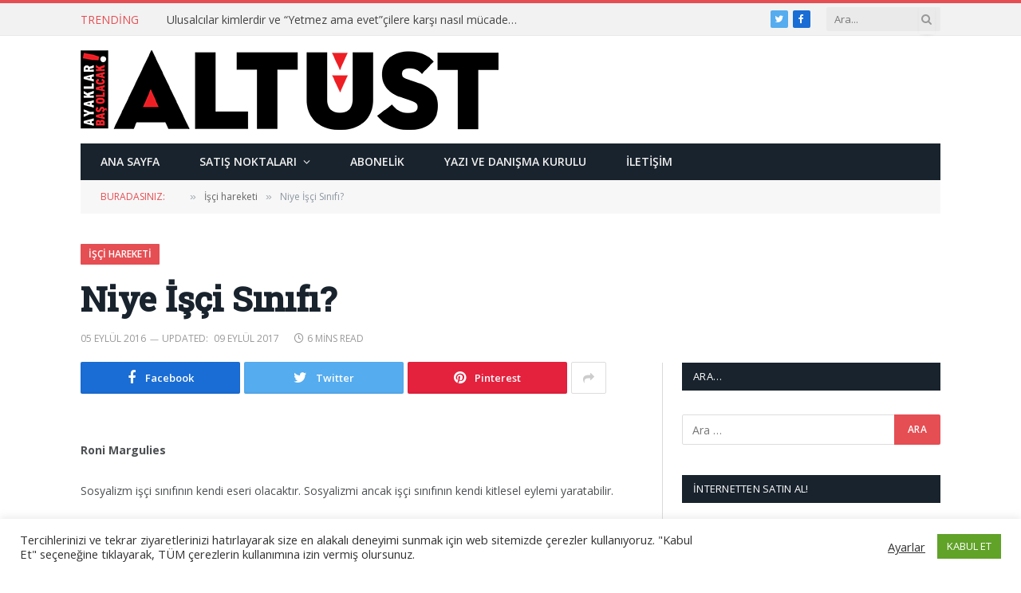

--- FILE ---
content_type: text/html; charset=UTF-8
request_url: https://www.altust.org/2016/09/niye-isci-sinifi/
body_size: 18948
content:

<!DOCTYPE html>
<html lang="tr" class="s-light site-s-light">

<head>

	<meta charset="UTF-8" />
	<meta name="viewport" content="width=device-width, initial-scale=1" />
	<title>Niye İşçi Sınıfı? &#8211; Altüst Dergisi</title><link rel="preload" as="font" href="https://www.altust.org/wp-content/themes/smart-mag/css/icons/fonts/ts-icons.woff2?v2.2" type="font/woff2" crossorigin="anonymous" />
<meta name='robots' content='max-image-preview:large' />
<link rel='dns-prefetch' href='//fonts.googleapis.com' />
<link rel="alternate" type="application/rss+xml" title="Altüst Dergisi &raquo; beslemesi" href="https://www.altust.org/feed/" />
<link rel="alternate" type="application/rss+xml" title="Altüst Dergisi &raquo; yorum beslemesi" href="https://www.altust.org/comments/feed/" />
<script type="text/javascript">
window._wpemojiSettings = {"baseUrl":"https:\/\/s.w.org\/images\/core\/emoji\/14.0.0\/72x72\/","ext":".png","svgUrl":"https:\/\/s.w.org\/images\/core\/emoji\/14.0.0\/svg\/","svgExt":".svg","source":{"concatemoji":"https:\/\/www.altust.org\/wp-includes\/js\/wp-emoji-release.min.js?ver=6.3.7"}};
/*! This file is auto-generated */
!function(i,n){var o,s,e;function c(e){try{var t={supportTests:e,timestamp:(new Date).valueOf()};sessionStorage.setItem(o,JSON.stringify(t))}catch(e){}}function p(e,t,n){e.clearRect(0,0,e.canvas.width,e.canvas.height),e.fillText(t,0,0);var t=new Uint32Array(e.getImageData(0,0,e.canvas.width,e.canvas.height).data),r=(e.clearRect(0,0,e.canvas.width,e.canvas.height),e.fillText(n,0,0),new Uint32Array(e.getImageData(0,0,e.canvas.width,e.canvas.height).data));return t.every(function(e,t){return e===r[t]})}function u(e,t,n){switch(t){case"flag":return n(e,"\ud83c\udff3\ufe0f\u200d\u26a7\ufe0f","\ud83c\udff3\ufe0f\u200b\u26a7\ufe0f")?!1:!n(e,"\ud83c\uddfa\ud83c\uddf3","\ud83c\uddfa\u200b\ud83c\uddf3")&&!n(e,"\ud83c\udff4\udb40\udc67\udb40\udc62\udb40\udc65\udb40\udc6e\udb40\udc67\udb40\udc7f","\ud83c\udff4\u200b\udb40\udc67\u200b\udb40\udc62\u200b\udb40\udc65\u200b\udb40\udc6e\u200b\udb40\udc67\u200b\udb40\udc7f");case"emoji":return!n(e,"\ud83e\udef1\ud83c\udffb\u200d\ud83e\udef2\ud83c\udfff","\ud83e\udef1\ud83c\udffb\u200b\ud83e\udef2\ud83c\udfff")}return!1}function f(e,t,n){var r="undefined"!=typeof WorkerGlobalScope&&self instanceof WorkerGlobalScope?new OffscreenCanvas(300,150):i.createElement("canvas"),a=r.getContext("2d",{willReadFrequently:!0}),o=(a.textBaseline="top",a.font="600 32px Arial",{});return e.forEach(function(e){o[e]=t(a,e,n)}),o}function t(e){var t=i.createElement("script");t.src=e,t.defer=!0,i.head.appendChild(t)}"undefined"!=typeof Promise&&(o="wpEmojiSettingsSupports",s=["flag","emoji"],n.supports={everything:!0,everythingExceptFlag:!0},e=new Promise(function(e){i.addEventListener("DOMContentLoaded",e,{once:!0})}),new Promise(function(t){var n=function(){try{var e=JSON.parse(sessionStorage.getItem(o));if("object"==typeof e&&"number"==typeof e.timestamp&&(new Date).valueOf()<e.timestamp+604800&&"object"==typeof e.supportTests)return e.supportTests}catch(e){}return null}();if(!n){if("undefined"!=typeof Worker&&"undefined"!=typeof OffscreenCanvas&&"undefined"!=typeof URL&&URL.createObjectURL&&"undefined"!=typeof Blob)try{var e="postMessage("+f.toString()+"("+[JSON.stringify(s),u.toString(),p.toString()].join(",")+"));",r=new Blob([e],{type:"text/javascript"}),a=new Worker(URL.createObjectURL(r),{name:"wpTestEmojiSupports"});return void(a.onmessage=function(e){c(n=e.data),a.terminate(),t(n)})}catch(e){}c(n=f(s,u,p))}t(n)}).then(function(e){for(var t in e)n.supports[t]=e[t],n.supports.everything=n.supports.everything&&n.supports[t],"flag"!==t&&(n.supports.everythingExceptFlag=n.supports.everythingExceptFlag&&n.supports[t]);n.supports.everythingExceptFlag=n.supports.everythingExceptFlag&&!n.supports.flag,n.DOMReady=!1,n.readyCallback=function(){n.DOMReady=!0}}).then(function(){return e}).then(function(){var e;n.supports.everything||(n.readyCallback(),(e=n.source||{}).concatemoji?t(e.concatemoji):e.wpemoji&&e.twemoji&&(t(e.twemoji),t(e.wpemoji)))}))}((window,document),window._wpemojiSettings);
</script>
<style type="text/css">
img.wp-smiley,
img.emoji {
	display: inline !important;
	border: none !important;
	box-shadow: none !important;
	height: 1em !important;
	width: 1em !important;
	margin: 0 0.07em !important;
	vertical-align: -0.1em !important;
	background: none !important;
	padding: 0 !important;
}
</style>
	<link rel='stylesheet' id='wp-block-library-css' href='https://www.altust.org/wp-includes/css/dist/block-library/style.min.css?ver=6.3.7' type='text/css' media='all' />
<style id='classic-theme-styles-inline-css' type='text/css'>
/*! This file is auto-generated */
.wp-block-button__link{color:#fff;background-color:#32373c;border-radius:9999px;box-shadow:none;text-decoration:none;padding:calc(.667em + 2px) calc(1.333em + 2px);font-size:1.125em}.wp-block-file__button{background:#32373c;color:#fff;text-decoration:none}
</style>
<style id='global-styles-inline-css' type='text/css'>
body{--wp--preset--color--black: #000000;--wp--preset--color--cyan-bluish-gray: #abb8c3;--wp--preset--color--white: #ffffff;--wp--preset--color--pale-pink: #f78da7;--wp--preset--color--vivid-red: #cf2e2e;--wp--preset--color--luminous-vivid-orange: #ff6900;--wp--preset--color--luminous-vivid-amber: #fcb900;--wp--preset--color--light-green-cyan: #7bdcb5;--wp--preset--color--vivid-green-cyan: #00d084;--wp--preset--color--pale-cyan-blue: #8ed1fc;--wp--preset--color--vivid-cyan-blue: #0693e3;--wp--preset--color--vivid-purple: #9b51e0;--wp--preset--gradient--vivid-cyan-blue-to-vivid-purple: linear-gradient(135deg,rgba(6,147,227,1) 0%,rgb(155,81,224) 100%);--wp--preset--gradient--light-green-cyan-to-vivid-green-cyan: linear-gradient(135deg,rgb(122,220,180) 0%,rgb(0,208,130) 100%);--wp--preset--gradient--luminous-vivid-amber-to-luminous-vivid-orange: linear-gradient(135deg,rgba(252,185,0,1) 0%,rgba(255,105,0,1) 100%);--wp--preset--gradient--luminous-vivid-orange-to-vivid-red: linear-gradient(135deg,rgba(255,105,0,1) 0%,rgb(207,46,46) 100%);--wp--preset--gradient--very-light-gray-to-cyan-bluish-gray: linear-gradient(135deg,rgb(238,238,238) 0%,rgb(169,184,195) 100%);--wp--preset--gradient--cool-to-warm-spectrum: linear-gradient(135deg,rgb(74,234,220) 0%,rgb(151,120,209) 20%,rgb(207,42,186) 40%,rgb(238,44,130) 60%,rgb(251,105,98) 80%,rgb(254,248,76) 100%);--wp--preset--gradient--blush-light-purple: linear-gradient(135deg,rgb(255,206,236) 0%,rgb(152,150,240) 100%);--wp--preset--gradient--blush-bordeaux: linear-gradient(135deg,rgb(254,205,165) 0%,rgb(254,45,45) 50%,rgb(107,0,62) 100%);--wp--preset--gradient--luminous-dusk: linear-gradient(135deg,rgb(255,203,112) 0%,rgb(199,81,192) 50%,rgb(65,88,208) 100%);--wp--preset--gradient--pale-ocean: linear-gradient(135deg,rgb(255,245,203) 0%,rgb(182,227,212) 50%,rgb(51,167,181) 100%);--wp--preset--gradient--electric-grass: linear-gradient(135deg,rgb(202,248,128) 0%,rgb(113,206,126) 100%);--wp--preset--gradient--midnight: linear-gradient(135deg,rgb(2,3,129) 0%,rgb(40,116,252) 100%);--wp--preset--font-size--small: 13px;--wp--preset--font-size--medium: 20px;--wp--preset--font-size--large: 36px;--wp--preset--font-size--x-large: 42px;--wp--preset--spacing--20: 0.44rem;--wp--preset--spacing--30: 0.67rem;--wp--preset--spacing--40: 1rem;--wp--preset--spacing--50: 1.5rem;--wp--preset--spacing--60: 2.25rem;--wp--preset--spacing--70: 3.38rem;--wp--preset--spacing--80: 5.06rem;--wp--preset--shadow--natural: 6px 6px 9px rgba(0, 0, 0, 0.2);--wp--preset--shadow--deep: 12px 12px 50px rgba(0, 0, 0, 0.4);--wp--preset--shadow--sharp: 6px 6px 0px rgba(0, 0, 0, 0.2);--wp--preset--shadow--outlined: 6px 6px 0px -3px rgba(255, 255, 255, 1), 6px 6px rgba(0, 0, 0, 1);--wp--preset--shadow--crisp: 6px 6px 0px rgba(0, 0, 0, 1);}:where(.is-layout-flex){gap: 0.5em;}:where(.is-layout-grid){gap: 0.5em;}body .is-layout-flow > .alignleft{float: left;margin-inline-start: 0;margin-inline-end: 2em;}body .is-layout-flow > .alignright{float: right;margin-inline-start: 2em;margin-inline-end: 0;}body .is-layout-flow > .aligncenter{margin-left: auto !important;margin-right: auto !important;}body .is-layout-constrained > .alignleft{float: left;margin-inline-start: 0;margin-inline-end: 2em;}body .is-layout-constrained > .alignright{float: right;margin-inline-start: 2em;margin-inline-end: 0;}body .is-layout-constrained > .aligncenter{margin-left: auto !important;margin-right: auto !important;}body .is-layout-constrained > :where(:not(.alignleft):not(.alignright):not(.alignfull)){max-width: var(--wp--style--global--content-size);margin-left: auto !important;margin-right: auto !important;}body .is-layout-constrained > .alignwide{max-width: var(--wp--style--global--wide-size);}body .is-layout-flex{display: flex;}body .is-layout-flex{flex-wrap: wrap;align-items: center;}body .is-layout-flex > *{margin: 0;}body .is-layout-grid{display: grid;}body .is-layout-grid > *{margin: 0;}:where(.wp-block-columns.is-layout-flex){gap: 2em;}:where(.wp-block-columns.is-layout-grid){gap: 2em;}:where(.wp-block-post-template.is-layout-flex){gap: 1.25em;}:where(.wp-block-post-template.is-layout-grid){gap: 1.25em;}.has-black-color{color: var(--wp--preset--color--black) !important;}.has-cyan-bluish-gray-color{color: var(--wp--preset--color--cyan-bluish-gray) !important;}.has-white-color{color: var(--wp--preset--color--white) !important;}.has-pale-pink-color{color: var(--wp--preset--color--pale-pink) !important;}.has-vivid-red-color{color: var(--wp--preset--color--vivid-red) !important;}.has-luminous-vivid-orange-color{color: var(--wp--preset--color--luminous-vivid-orange) !important;}.has-luminous-vivid-amber-color{color: var(--wp--preset--color--luminous-vivid-amber) !important;}.has-light-green-cyan-color{color: var(--wp--preset--color--light-green-cyan) !important;}.has-vivid-green-cyan-color{color: var(--wp--preset--color--vivid-green-cyan) !important;}.has-pale-cyan-blue-color{color: var(--wp--preset--color--pale-cyan-blue) !important;}.has-vivid-cyan-blue-color{color: var(--wp--preset--color--vivid-cyan-blue) !important;}.has-vivid-purple-color{color: var(--wp--preset--color--vivid-purple) !important;}.has-black-background-color{background-color: var(--wp--preset--color--black) !important;}.has-cyan-bluish-gray-background-color{background-color: var(--wp--preset--color--cyan-bluish-gray) !important;}.has-white-background-color{background-color: var(--wp--preset--color--white) !important;}.has-pale-pink-background-color{background-color: var(--wp--preset--color--pale-pink) !important;}.has-vivid-red-background-color{background-color: var(--wp--preset--color--vivid-red) !important;}.has-luminous-vivid-orange-background-color{background-color: var(--wp--preset--color--luminous-vivid-orange) !important;}.has-luminous-vivid-amber-background-color{background-color: var(--wp--preset--color--luminous-vivid-amber) !important;}.has-light-green-cyan-background-color{background-color: var(--wp--preset--color--light-green-cyan) !important;}.has-vivid-green-cyan-background-color{background-color: var(--wp--preset--color--vivid-green-cyan) !important;}.has-pale-cyan-blue-background-color{background-color: var(--wp--preset--color--pale-cyan-blue) !important;}.has-vivid-cyan-blue-background-color{background-color: var(--wp--preset--color--vivid-cyan-blue) !important;}.has-vivid-purple-background-color{background-color: var(--wp--preset--color--vivid-purple) !important;}.has-black-border-color{border-color: var(--wp--preset--color--black) !important;}.has-cyan-bluish-gray-border-color{border-color: var(--wp--preset--color--cyan-bluish-gray) !important;}.has-white-border-color{border-color: var(--wp--preset--color--white) !important;}.has-pale-pink-border-color{border-color: var(--wp--preset--color--pale-pink) !important;}.has-vivid-red-border-color{border-color: var(--wp--preset--color--vivid-red) !important;}.has-luminous-vivid-orange-border-color{border-color: var(--wp--preset--color--luminous-vivid-orange) !important;}.has-luminous-vivid-amber-border-color{border-color: var(--wp--preset--color--luminous-vivid-amber) !important;}.has-light-green-cyan-border-color{border-color: var(--wp--preset--color--light-green-cyan) !important;}.has-vivid-green-cyan-border-color{border-color: var(--wp--preset--color--vivid-green-cyan) !important;}.has-pale-cyan-blue-border-color{border-color: var(--wp--preset--color--pale-cyan-blue) !important;}.has-vivid-cyan-blue-border-color{border-color: var(--wp--preset--color--vivid-cyan-blue) !important;}.has-vivid-purple-border-color{border-color: var(--wp--preset--color--vivid-purple) !important;}.has-vivid-cyan-blue-to-vivid-purple-gradient-background{background: var(--wp--preset--gradient--vivid-cyan-blue-to-vivid-purple) !important;}.has-light-green-cyan-to-vivid-green-cyan-gradient-background{background: var(--wp--preset--gradient--light-green-cyan-to-vivid-green-cyan) !important;}.has-luminous-vivid-amber-to-luminous-vivid-orange-gradient-background{background: var(--wp--preset--gradient--luminous-vivid-amber-to-luminous-vivid-orange) !important;}.has-luminous-vivid-orange-to-vivid-red-gradient-background{background: var(--wp--preset--gradient--luminous-vivid-orange-to-vivid-red) !important;}.has-very-light-gray-to-cyan-bluish-gray-gradient-background{background: var(--wp--preset--gradient--very-light-gray-to-cyan-bluish-gray) !important;}.has-cool-to-warm-spectrum-gradient-background{background: var(--wp--preset--gradient--cool-to-warm-spectrum) !important;}.has-blush-light-purple-gradient-background{background: var(--wp--preset--gradient--blush-light-purple) !important;}.has-blush-bordeaux-gradient-background{background: var(--wp--preset--gradient--blush-bordeaux) !important;}.has-luminous-dusk-gradient-background{background: var(--wp--preset--gradient--luminous-dusk) !important;}.has-pale-ocean-gradient-background{background: var(--wp--preset--gradient--pale-ocean) !important;}.has-electric-grass-gradient-background{background: var(--wp--preset--gradient--electric-grass) !important;}.has-midnight-gradient-background{background: var(--wp--preset--gradient--midnight) !important;}.has-small-font-size{font-size: var(--wp--preset--font-size--small) !important;}.has-medium-font-size{font-size: var(--wp--preset--font-size--medium) !important;}.has-large-font-size{font-size: var(--wp--preset--font-size--large) !important;}.has-x-large-font-size{font-size: var(--wp--preset--font-size--x-large) !important;}
.wp-block-navigation a:where(:not(.wp-element-button)){color: inherit;}
:where(.wp-block-post-template.is-layout-flex){gap: 1.25em;}:where(.wp-block-post-template.is-layout-grid){gap: 1.25em;}
:where(.wp-block-columns.is-layout-flex){gap: 2em;}:where(.wp-block-columns.is-layout-grid){gap: 2em;}
.wp-block-pullquote{font-size: 1.5em;line-height: 1.6;}
</style>
<link rel='stylesheet' id='contact-form-7-css' href='https://www.altust.org/wp-content/plugins/contact-form-7/includes/css/styles.css?ver=5.8' type='text/css' media='all' />
<link rel='stylesheet' id='cookie-law-info-css' href='https://www.altust.org/wp-content/plugins/cookie-law-info/legacy/public/css/cookie-law-info-public.css?ver=3.1.3' type='text/css' media='all' />
<link rel='stylesheet' id='cookie-law-info-gdpr-css' href='https://www.altust.org/wp-content/plugins/cookie-law-info/legacy/public/css/cookie-law-info-gdpr.css?ver=3.1.3' type='text/css' media='all' />
<link rel='stylesheet' id='smartmag-core-css' href='https://www.altust.org/wp-content/themes/smart-mag/style.css?ver=7.1.1' type='text/css' media='all' />
<link rel='stylesheet' id='smartmag-fonts-css' href='https://fonts.googleapis.com/css?family=Open+Sans%3A400%2C400i%2C600%2C700%7CRoboto+Slab%3A400%2C500' type='text/css' media='all' />
<link rel='stylesheet' id='magnific-popup-css' href='https://www.altust.org/wp-content/themes/smart-mag/css/lightbox.css?ver=7.1.1' type='text/css' media='all' />
<link rel='stylesheet' id='font-awesome4-css' href='https://www.altust.org/wp-content/themes/smart-mag/css/fontawesome/css/font-awesome.min.css?ver=7.1.1' type='text/css' media='all' />
<link rel='stylesheet' id='smartmag-icons-css' href='https://www.altust.org/wp-content/themes/smart-mag/css/icons/icons.css?ver=7.1.1' type='text/css' media='all' />
<link rel='stylesheet' id='smartmag-skin-css' href='https://www.altust.org/wp-content/themes/smart-mag/css/skin-classic.css?ver=7.1.1' type='text/css' media='all' />
<style id='smartmag-skin-inline-css' type='text/css'>
:root { --c-main: #e54e53;
--c-main-rgb: 229,78,83; }
.navigation-main .menu > li > a { font-weight: 600; }
.loop-grid .ratio-is-custom { padding-bottom: calc(100% / 1.88); }
.loop-list .ratio-is-custom { padding-bottom: calc(100% / 1.88); }
.list-post { --list-p-media-width: 40%; --list-p-media-max-width: 85%; }
.list-post .media:not(i) { --list-p-media-max-width: 40%; }
.loop-small .ratio-is-custom { padding-bottom: calc(100% / 1.149); }
.loop-small .media:not(i) { max-width: 75px; }
.single .featured .ratio-is-custom { padding-bottom: calc(100% / 2); }


.term-color-714 { --c-main: #78d868; }
.navigation .menu-cat-714 { --c-term: #78d868; }


.term-color-712 { --c-main: #8f00e2; }
.navigation .menu-cat-712 { --c-term: #8f00e2; }


.term-color-713 { --c-main: #dd3333; }
.navigation .menu-cat-713 { --c-term: #dd3333; }


.term-color-669 { --c-main: #f48a00; }
.navigation .menu-cat-669 { --c-term: #f48a00; }


.term-color-670 { --c-main: #3eafd8; }
.navigation .menu-cat-670 { --c-term: #3eafd8; }


.term-color-671 { --c-main: #dd1a1a; }
.navigation .menu-cat-671 { --c-term: #dd1a1a; }

</style>
<link rel='stylesheet' id='smart-mag-child-css' href='https://www.altust.org/wp-content/themes/smart-mag-child/style.css?ver=1.0' type='text/css' media='all' />
<script type='text/javascript' src='https://www.altust.org/wp-includes/js/jquery/jquery.min.js?ver=3.7.0' id='jquery-core-js'></script>
<script type='text/javascript' src='https://www.altust.org/wp-includes/js/jquery/jquery-migrate.min.js?ver=3.4.1' id='jquery-migrate-js'></script>
<script type='text/javascript' id='cookie-law-info-js-extra'>
/* <![CDATA[ */
var Cli_Data = {"nn_cookie_ids":[],"cookielist":[],"non_necessary_cookies":[],"ccpaEnabled":"","ccpaRegionBased":"","ccpaBarEnabled":"","strictlyEnabled":["necessary","obligatoire"],"ccpaType":"gdpr","js_blocking":"1","custom_integration":"","triggerDomRefresh":"","secure_cookies":""};
var cli_cookiebar_settings = {"animate_speed_hide":"500","animate_speed_show":"500","background":"#FFF","border":"#b1a6a6c2","border_on":"","button_1_button_colour":"#61a229","button_1_button_hover":"#4e8221","button_1_link_colour":"#fff","button_1_as_button":"1","button_1_new_win":"","button_2_button_colour":"#333","button_2_button_hover":"#292929","button_2_link_colour":"#444","button_2_as_button":"","button_2_hidebar":"","button_3_button_colour":"#3566bb","button_3_button_hover":"#2a5296","button_3_link_colour":"#fff","button_3_as_button":"1","button_3_new_win":"","button_4_button_colour":"#000","button_4_button_hover":"#000000","button_4_link_colour":"#333333","button_4_as_button":"","button_7_button_colour":"#61a229","button_7_button_hover":"#4e8221","button_7_link_colour":"#fff","button_7_as_button":"1","button_7_new_win":"","font_family":"inherit","header_fix":"","notify_animate_hide":"1","notify_animate_show":"","notify_div_id":"#cookie-law-info-bar","notify_position_horizontal":"right","notify_position_vertical":"bottom","scroll_close":"","scroll_close_reload":"","accept_close_reload":"","reject_close_reload":"","showagain_tab":"","showagain_background":"#fff","showagain_border":"#000","showagain_div_id":"#cookie-law-info-again","showagain_x_position":"100px","text":"#333333","show_once_yn":"","show_once":"10000","logging_on":"","as_popup":"","popup_overlay":"1","bar_heading_text":"","cookie_bar_as":"banner","popup_showagain_position":"bottom-right","widget_position":"left"};
var log_object = {"ajax_url":"https:\/\/www.altust.org\/wp-admin\/admin-ajax.php"};
/* ]]> */
</script>
<script type='text/javascript' src='https://www.altust.org/wp-content/plugins/cookie-law-info/legacy/public/js/cookie-law-info-public.js?ver=3.1.3' id='cookie-law-info-js'></script>
<link rel="https://api.w.org/" href="https://www.altust.org/wp-json/" /><link rel="alternate" type="application/json" href="https://www.altust.org/wp-json/wp/v2/posts/3784" /><link rel="EditURI" type="application/rsd+xml" title="RSD" href="https://www.altust.org/xmlrpc.php?rsd" />
<meta name="generator" content="WordPress 6.3.7" />
<link rel="canonical" href="https://www.altust.org/2016/09/niye-isci-sinifi/" />
<link rel='shortlink' href='https://www.altust.org/?p=3784' />
<link rel="alternate" type="application/json+oembed" href="https://www.altust.org/wp-json/oembed/1.0/embed?url=https%3A%2F%2Fwww.altust.org%2F2016%2F09%2Fniye-isci-sinifi%2F" />
<link rel="alternate" type="text/xml+oembed" href="https://www.altust.org/wp-json/oembed/1.0/embed?url=https%3A%2F%2Fwww.altust.org%2F2016%2F09%2Fniye-isci-sinifi%2F&#038;format=xml" />

		<script>
		var BunyadSchemeKey = 'bunyad-scheme';
		(() => {
			const d = document.documentElement;
			const c = d.classList;
			const scheme = localStorage.getItem(BunyadSchemeKey);
			if (scheme) {
				d.dataset.origClass = c;
				scheme === 'dark' ? c.remove('s-light', 'site-s-light') : c.remove('s-dark', 'site-s-dark');
				c.add('site-s-' + scheme, 's-' + scheme);
			}
		})();
		</script>
		<meta name="generator" content="Elementor 3.15.3; features: e_dom_optimization, e_optimized_assets_loading, e_optimized_css_loading, additional_custom_breakpoints; settings: css_print_method-external, google_font-enabled, font_display-auto">
<link rel="icon" href="https://www.altust.org/wp-content/uploads/2022/03/cropped-avicon-32x32.jpg" sizes="32x32" />
<link rel="icon" href="https://www.altust.org/wp-content/uploads/2022/03/cropped-avicon-192x192.jpg" sizes="192x192" />
<link rel="apple-touch-icon" href="https://www.altust.org/wp-content/uploads/2022/03/cropped-avicon-180x180.jpg" />
<meta name="msapplication-TileImage" content="https://www.altust.org/wp-content/uploads/2022/03/cropped-avicon-270x270.jpg" />


</head>

<body data-rsssl=1 class="post-template-default single single-post postid-3784 single-format-standard right-sidebar post-layout-large post-cat-70 has-lb has-lb-sm has-sb-sep layout-normal elementor-default elementor-kit-4696">



<div class="main-wrap">

	
<div class="off-canvas-backdrop"></div>
<div class="mobile-menu-container off-canvas s-dark" id="off-canvas">

	<div class="off-canvas-head">
		<a href="#" class="close"><i class="tsi tsi-times"></i></a>

		<div class="ts-logo">
					</div>
	</div>

	<div class="off-canvas-content">

					<ul class="mobile-menu"></ul>
		
		
		
		<div class="spc-social spc-social-b smart-head-social">
		
			
				<a href="https://www.facebook.com/dergi.altust" class="link s-facebook" target="_blank" rel="noopener">
					<i class="icon tsi tsi-facebook"></i>
					<span class="visuallyhidden">Facebook</span>
				</a>
									
			
				<a href="https://twitter.com/altustdergisi" class="link s-twitter" target="_blank" rel="noopener">
					<i class="icon tsi tsi-twitter"></i>
					<span class="visuallyhidden">Twitter</span>
				</a>
									
			
				<a href="#" class="link s-instagram" target="_blank" rel="noopener">
					<i class="icon tsi tsi-instagram"></i>
					<span class="visuallyhidden">Instagram</span>
				</a>
									
			
		</div>

		
	</div>

</div>
<div class="smart-head smart-head-legacy smart-head-main" id="smart-head" data-sticky="auto" data-sticky-type="smart">
	
	<div class="smart-head-row smart-head-top is-light smart-head-row-full">

		<div class="inner wrap">

							
				<div class="items items-left ">
				
<div class="trending-ticker">
	<span class="heading">Trending</span>

	<ul>
				
			<li><a href="https://www.altust.org/2020/08/ulusalcilar-kimlerdir-ve-yetmez-ama-evetcilere-karsi-nasil-mucadele-ederler/" class="post-link">Ulusalcılar kimlerdir ve “Yetmez ama evet”çilere karşı nasıl mücadele ederler?</a></li>
		
				
			<li><a href="https://www.altust.org/2020/04/hepimizgocmeniz-twitterda/" class="post-link">#HEPİMİZGÖÇMENİZ Twitter’da</a></li>
		
				
			<li><a href="https://www.altust.org/2020/04/bizansin-son-gunleri/" class="post-link">Bizans’ın Son Günleri</a></li>
		
				
			<li><a href="https://www.altust.org/2020/04/haclilarin-bizansa-cektirdikleri/" class="post-link">Haçlıların Bizans’a Çektirdikleri</a></li>
		
				
			<li><a href="https://www.altust.org/2020/04/sebastiao-salgado-gozler-cok-sey-anlatir/" class="post-link">Sebastiao Salgado: “Gözler çok şey anlatır”</a></li>
		
				
			<li><a href="https://www.altust.org/2020/04/beyazlar-cazi-oldurmeye-calisti-muzik-kazandi/" class="post-link">Beyazlar Cazı Öldürmeye Çalıştı Müzik Kazandı</a></li>
		
				
			<li><a href="https://www.altust.org/2020/04/kathe-kollwitz-kadinlar-anneler-ve-mucadele/" class="post-link">Käthe Kollwitz Kadınlar, anneler ve mücadele</a></li>
		
				
			<li><a href="https://www.altust.org/2020/04/susamam/" class="post-link">Susamam</a></li>
		
				
			</ul>
</div>
				</div>

							
				<div class="items items-center empty">
								</div>

							
				<div class="items items-right ">
				
		<div class="spc-social spc-social-c smart-head-social spc-social-bg">
		
			
				<a href="https://twitter.com/altustdergisi" class="link s-twitter" target="_blank" rel="noopener">
					<i class="icon tsi tsi-twitter"></i>
					<span class="visuallyhidden">Twitter</span>
				</a>
									
			
				<a href="https://www.facebook.com/dergi.altust" class="link s-facebook" target="_blank" rel="noopener">
					<i class="icon tsi tsi-facebook"></i>
					<span class="visuallyhidden">Facebook</span>
				</a>
									
			
		</div>

		

	<div class="smart-head-search">
		<form role="search" class="search-form" action="https://www.altust.org/" method="get">
			<input type="text" name="s" class="query live-search-query" value="" placeholder="Ara..." autocomplete="off" />
			<button class="search-button" type="submit">
				<i class="tsi tsi-search"></i>
				<span class="visuallyhidden"></span>
			</button>
		</form>
	</div> <!-- .search -->

				</div>

						
		</div>
	</div>

	
	<div class="smart-head-row smart-head-mid is-light smart-head-row-full">

		<div class="inner wrap">

							
				<div class="items items-left ">
					<a href="https://www.altust.org/" title="Altüst Dergisi" rel="home" class="logo-link ts-logo logo-is-image">
		<span>
			
				
					<img src="https://www.altust.org/wp-content/uploads/2015/05/altust-logo.png" class="logo-image" alt="Altüst Dergisi" srcset="https://www.altust.org/wp-content/uploads/2015/05/altust-logo.png ,https://www.altust.org/wp-content/uploads/2015/05/altust-logo-retina.png 2x" width="524" height="100"/>
									 
					</span>
	</a>				</div>

							
				<div class="items items-center empty">
								</div>

							
				<div class="items items-right ">
				
<div class="h-text h-text">
	</div>				</div>

						
		</div>
	</div>

	
	<div class="smart-head-row smart-head-bot s-dark wrap">

		<div class="inner full">

							
				<div class="items items-left ">
					<div class="nav-wrap">
		<nav class="navigation navigation-main nav-hov-b">
			<ul id="menu-ana-menu" class="menu"><li id="menu-item-1485" class="menu-item menu-item-type-custom menu-item-object-custom menu-item-home menu-item-1485"><a href="https://www.altust.org/">Ana Sayfa</a></li>
<li id="menu-item-2619" class="menu-item menu-item-type-post_type menu-item-object-page menu-item-has-children menu-item-2619"><a href="https://www.altust.org/satis-noktalari/">Satış Noktaları</a>
<ul class="sub-menu">
	<li id="menu-item-2623" class="menu-item menu-item-type-post_type menu-item-object-page menu-item-2623"><a href="https://www.altust.org/satis-noktalari/istanbulsatisnoktalari/">İstanbul Satış Noktaları</a></li>
	<li id="menu-item-2622" class="menu-item menu-item-type-post_type menu-item-object-page menu-item-2622"><a href="https://www.altust.org/satis-noktalari/aankarasatisnoktalari/">Ankara Satış Noktaları</a></li>
	<li id="menu-item-2621" class="menu-item menu-item-type-post_type menu-item-object-page menu-item-2621"><a href="https://www.altust.org/satis-noktalari/izmirsatisnoktalari/">İzmir Satış Noktaları</a></li>
	<li id="menu-item-2620" class="menu-item menu-item-type-post_type menu-item-object-page menu-item-2620"><a href="https://www.altust.org/satis-noktalari/digerillerdekisatisnoktalari/">Diğer İllerdeki Satış Noktaları</a></li>
</ul>
</li>
<li id="menu-item-2624" class="menu-item menu-item-type-post_type menu-item-object-page menu-item-2624"><a href="https://www.altust.org/abonelik/">Abonelik</a></li>
<li id="menu-item-2625" class="menu-item menu-item-type-post_type menu-item-object-page menu-item-2625"><a href="https://www.altust.org/yazivedanismakurulu/">Yazı ve Danışma Kurulu</a></li>
<li id="menu-item-2626" class="menu-item menu-item-type-post_type menu-item-object-page menu-item-2626"><a href="https://www.altust.org/iletisim/">İletişim</a></li>
</ul>		</nav>
	</div>
				</div>

							
				<div class="items items-center empty">
								</div>

							
				<div class="items items-right empty">
								</div>

						
		</div>
	</div>

	</div>
<div class="smart-head smart-head-a smart-head-mobile" id="smart-head-mobile" data-sticky="mid" data-sticky-type>
	
	<div class="smart-head-row smart-head-mid smart-head-row-3 is-light smart-head-row-full">

		<div class="inner wrap">

							
				<div class="items items-left ">
				
<button class="offcanvas-toggle has-icon" type="button" aria-label="Menu">
	<span class="hamburger-icon hamburger-icon-a">
		<span class="inner"></span>
	</span>
</button>				</div>

							
				<div class="items items-center ">
					<a href="https://www.altust.org/" title="Altüst Dergisi" rel="home" class="logo-link ts-logo logo-is-image">
		<span>
			
				
					<img src="https://www.altust.org/wp-content/uploads/2015/05/altust-logo.png" class="logo-image" alt="Altüst Dergisi" srcset="https://www.altust.org/wp-content/uploads/2015/05/altust-logo.png ,https://www.altust.org/wp-content/uploads/2015/05/altust-logo-retina.png 2x" width="524" height="100"/>
									 
					</span>
	</a>				</div>

							
				<div class="items items-right ">
				

	<a href="#" class="search-icon has-icon-only is-icon" title="Search">
		<i class="tsi tsi-search"></i>
	</a>

				</div>

						
		</div>
	</div>

	</div>
<nav class="breadcrumbs ts-contain breadcrumbs-b" id="breadcrumb"><div class="inner ts-contain "><span class="label">Buradasınız:</span><span><a href="https://www.altust.org/"><span></span></a></span><span class="delim">&raquo;</span><span><a href="https://www.altust.org/category/isci-hareketi/"><span>İşçi hareketi</span></a></span><span class="delim">&raquo;</span><span class="current">Niye İşçi Sınıfı?</span></div></nav>
<div class="main ts-contain cf right-sidebar">
	
		
	<div class="the-post-header s-head-modern s-head-large">
	<div class="post-meta post-meta-a post-meta-left post-meta-single has-below"><div class="post-meta-items meta-above"><span class="meta-item cat-labels">
						
						<a href="https://www.altust.org/category/isci-hareketi/" class="category term-color-70" rel="category">İşçi hareketi</a>
					</span>
					</div><h1 class="is-title post-title">Niye İşçi Sınıfı?</h1><div class="post-meta-items meta-below"><span class="meta-item date"><time class="post-date" datetime="2016-09-05T22:38:35+03:00">05 Eylül 2016</time></span><span class="meta-item has-next-icon date-modified"><span class="updated-on">Updated:</span><time class="post-date" datetime="2017-09-09T22:39:53+03:00">09 Eylül 2017</time></span><span class="meta-item read-time has-icon"><i class="tsi tsi-clock"></i>6 Mins Read</span></div></div>
<div class="post-share post-share-b spc-social-bg  post-share-b2">
	
		
		<a href="https://www.facebook.com/sharer.php?u=https%3A%2F%2Fwww.altust.org%2F2016%2F09%2Fniye-isci-sinifi%2F" class="cf service s-facebook service-lg" 
			title="Share on Facebook" target="_blank" rel="noopener">
			<i class="tsi tsi-tsi tsi-facebook"></i>
			<span class="label">Facebook</span>
		</a>
			
		
		<a href="https://twitter.com/intent/tweet?url=https%3A%2F%2Fwww.altust.org%2F2016%2F09%2Fniye-isci-sinifi%2F&#038;text=Niye%20%C4%B0%C5%9F%C3%A7i%20S%C4%B1n%C4%B1f%C4%B1%3F" class="cf service s-twitter service-lg" 
			title="Share on Twitter" target="_blank" rel="noopener">
			<i class="tsi tsi-tsi tsi-twitter"></i>
			<span class="label">Twitter</span>
		</a>
			
		
		<a href="https://pinterest.com/pin/create/button/?url=https%3A%2F%2Fwww.altust.org%2F2016%2F09%2Fniye-isci-sinifi%2F&#038;media=&#038;description=Niye%20%C4%B0%C5%9F%C3%A7i%20S%C4%B1n%C4%B1f%C4%B1%3F" class="cf service s-pinterest service-lg" 
			title="Share on Pinterest" target="_blank" rel="noopener">
			<i class="tsi tsi-tsi tsi-pinterest"></i>
			<span class="label">Pinterest</span>
		</a>
			
		
		<a href="https://www.linkedin.com/shareArticle?mini=true&#038;url=https%3A%2F%2Fwww.altust.org%2F2016%2F09%2Fniye-isci-sinifi%2F" class="cf service s-linkedin service-sm" 
			title="Share on LinkedIn" target="_blank" rel="noopener">
			<i class="tsi tsi-tsi tsi-linkedin"></i>
			<span class="label">LinkedIn</span>
		</a>
			
		
		<a href="https://www.tumblr.com/share/link?url=https%3A%2F%2Fwww.altust.org%2F2016%2F09%2Fniye-isci-sinifi%2F&#038;name=Niye%20%C4%B0%C5%9F%C3%A7i%20S%C4%B1n%C4%B1f%C4%B1%3F" class="cf service s-tumblr service-sm" 
			title="Share on Tumblr" target="_blank" rel="noopener">
			<i class="tsi tsi-tsi tsi-tumblr"></i>
			<span class="label">Tumblr</span>
		</a>
			
		
		<a href="/cdn-cgi/l/email-protection#[base64]" class="cf service s-email service-sm" title="Share via Email" target="_blank" rel="noopener">
			<i class="tsi tsi-tsi tsi-envelope-o"></i>
			<span class="label">Email</span>
		</a>
			
		
			<a href="#" class="show-more" title="Show More Social Sharing"><i class="tsi tsi-share"></i></a>
		
</div>
	
	
</div>
<div class="ts-row has-s-large-bot">
	<div class="col-8 main-content">

		
					<div class="single-featured">
					
	<div class="featured">
			</div>

				</div>
		
		<div class="the-post s-post-large">

			<article id="post-3784" class="post-3784 post type-post status-publish format-standard category-isci-hareketi category-sayi-20">
				
<div class="post-content-wrap">
	
	<div class="post-content cf entry-content content-normal">

		
				
		<p><b>Roni Margulies</b></p>
<p><span style="font-weight: 400;">Sosyalizm işçi sınıfının kendi eseri olacaktır. Sosyalizmi ancak işçi sınıfının kendi kitlesel eylemi yaratabilir.</span></p>
<p><span style="font-weight: 400;">Niye? Niye </span><i><span style="font-weight: 400;">işçi sınıfı</span></i><span style="font-weight: 400;"> da, köylülük veya yoksullar veya halk veya ezilenler değil? Niye işçi sınıfının </span><i><span style="font-weight: 400;">kendi</span></i><span style="font-weight: 400;"> eseri de, işçi sınıfının çıkarları doğrultusunda hareket eden bir sosyal demokrat partinin veya özverili gerillaların veya ilerici subayların eseri değil?</span></p>
<p><span style="font-weight: 400;">İşçi sınıfını kapitalizm yaratır. Ve kollektif üretim yapan bir sınıf olarak yaratır. Ticaret sermayesinin üretim sermayesine dönüşme sürecinde milyonlarca köylü ve küçük zanaatkâr topraklarından ve küçük atölyelerinden koparılır, fabrikalara, büyük işyerlerine, madenlere doluşturulur &#8211; bazen açıkça zor kullanarak, bazen karınlarını doyurmak için ellerinde başka bir imkân bırakılmayarak. Bu işyerlerinde binlerce, hatta on binlerce işçi birlikte çalışarak üretim yapar, bir lokomotifi veya konserveyi tek bir kişinin üretemeyeceğini öğrenir. Bizzat günlük yaşamın maddî koşulları bu sınıfı potansiyel olarak kollektif yaşayan ve çalışan, kollektif kararlar veren, kendi içinde rekabet etmeyen, sömürmeyen, eşitlikçi bir sınıf hâline getirir. İşçi sınıfı maddî koşulları gereği bu özelliklere sahip tek sınıf olduğu için, sosyalizmi inşa edebilecek tek sınıftır. Kapitalizm &#8220;kendi mezar kazıcısını&#8221; böylece yaratır.</span></p>
<p><b>Toplumu yeniden yaratabilecek bir sınıf</b></p>
<p><span style="font-weight: 400;">Durum sadece böyle olsa, dünya işçi sınıfı egemen sınıflara karşı ezici bir çoğunluk oluşturduğuna göre, mezarı kazıp cesedi gömmek uzun sürmezdi. Ama böyle değil; açık ki, sınıfın bilincini sadece maddî koşullar, kollektif çalışma koşulları etkilemiyor. İşçi sınıfı, aynı zamanda, içinde yaşadığı ve kendini şekillendiren toplumun tüm çarpıklık ve sakatlıklarını da taşıyor. Egemen sınıfın görüşlerini, mücadeleli dönemlerde daha az, sessiz dönemlerde daha çok, şu veya bu ölçüde kabul ediyor. Bu nedenle, yaşamın her alanını kollektifleştirme özelliğine, devrimci özelliğine </span><i><span style="font-weight: 400;">potansiyel olarak</span></i><span style="font-weight: 400;"> sahip, her ân değil. &#8220;Hem bu komünist bilincin kitlesel ölçekte ortaya çıkması için hem de bizzat mücadelenin başarıya ulaşması için, insanların kitlesel ölçekte değişmesi gereklidir; bu değişim ise ancak pratik bir hareketin, bir devrimin içinde gerçekleşebilir. Devrim, sadece egemen sınıf başka türlü devrilemeyecek olduğu için değil, aynı zamanda şu nedenle de gereklidir: deviren sınıf ancak bir devrim sürecinde kendini geçmişin pisliğinden temizleyebilir ve toplumu yeniden yaratabilecek bir sınıf hâline gelebilir…&#8221; der Marx.</span></p>
<p><span style="font-weight: 400;">Marx’ın </span><i><span style="font-weight: 400;">Alman İdeolojisi</span></i><span style="font-weight: 400;">’nde kullandığı bu cümlede “çağların pisliği” lafı oldum olası hoşuma gitmiştir. Üstelik, Almanca aslını bilemiyorum, ama İngilizce&#8217;sinde “pislik” kelimesi “muck” diye çevrilmiştir. Pislikten öte yani; çamur, lağım, yapış yapış bir bulamaç gelir insanın aklına. Türkiye&#8217;de pek çok sosyalist, işçi sınıfının devrimci bir sınıf olduğunu Marx’tan öğrenir, sonra bakar, işçi sınıfının devrim filan yaptığı yok. Devrim yapmak bir yana dursun, işçilerin çok büyük çoğunluğu sosyalist filan değil. Sosyalist olmak bir yana dursun, çoğunluğu hem sosyalistleri pek sevmiyor hem de sosyalistlerin değer verdiği şeylere önem vermiyor. Dahası, sosyalistlerin yanlış bulduğu bir sürü şeye inanıyorlar. Bu bahtsız durum karşısında bizde de, Latin Amerika gibi başka yerlerde de, pek çok sosyalist işçi sınıfını küçük görmeye başlamış, devrim filan yapmayacağına ikna olmuş, “İş başa düştü, biz yapacağız devrimi” sonucunu çıkarmış, silahlanmış, gerillacılık yapmıştır.</span></p>
<p><span style="font-weight: 400;">Gerillaların zaferi, ilerici bir darbe, veya Kızıl Ordu tanklarının dışarıdan müdahalesi sonucu kurulacak bir iktidar, ne kadar işçi sınıfından yana olursa olsun, işçi sınıfı kendini dönüştürme, eski toplumun pisliğinden arınma, potansiyelini gerçekliğe çevirme sürecini yaşamadıkça (yani kendi kitlesel eylemiyle kendi devrimini yapmadıkça) sosyalizm kurulamaz. Nitekim, Mısır&#8217;da Nasır&#8217;ın ilerici cuntası, Kastro&#8217;nun veya Sandinistlerin zaferi, Sovyet ordularının Romanya veya Çekoslovakya&#8217;da yeni iktidarlar yaratması, eski rejimleri devirip yerlerine belki biraz daha olumlu, biraz daha &#8220;sosyal&#8221;, biraz daha &#8220;halktan yana&#8221; rejimler oluşturmuştur, ama aynı sınıf, toplumun çoğunluğunu oluşturan işçi sınıfı, yaşamak için emeğini satmaktan başka çaresi olmayan, sömürülen, edilgen olan sınıf olarak kalmıştır. Bu ülkelerde yöneten değişmiş, ama yönetilen aynı kalmıştır; işçi sınıfı hem toplumu ve hem de bu arada kendini dönüştüren bir süreç yaşamamıştır. Dolayısıyla, kapitalizmin belki biraz daha &#8220;güleryüzlü&#8221; bir şekline (o da çok uzun süre gülümsememek kaydıyla) geçilmiştir, ama sosyalizm ile ilişkili bir süreç yaşanmamıştır.</span></p>
<p><span style="font-weight: 400;">Çünkü sosyalizm, kapitalizme kıyasla koşulların biraz daha iyi, ücretlerin biraz daha yüksek, hakların biraz daha geniş, insanların biraz daha eşit olduğu bir düzen değildir. Bütün bunları içerir, ama toplumdaki bütün ilişkilerin değiştiği, sadece egemen sınıfın devrilmekle kalmayıp </span><i><span style="font-weight: 400;">işçi sınıfının iktidar olduğu</span></i><span style="font-weight: 400;">, kendini devlet olarak örgütlediği düzendir sosyalizm.</span></p>
<p><b>Başka devrim senaryosu yoktur</b></p>
<p><span style="font-weight: 400;">İşçi sınıfının kendi iktidar organlarını kurması, kendini devlet olarak örgütlemesi, açık ki, bir başkasının işçi sınıfı adına yapabileceği bir şey değil. İki soru gelebilir akla. Birincisi, sınıf bunu ne zaman, nasıl yapacak, niye hemen yapmıyor? İkincisi, madem bunu sınıf kendisi yapacak, devrimcilerin işi ne o zaman?</span></p>
<p><span style="font-weight: 400;">Hemen yapmıyor çünkü, dedim ya, çoğu zaman egemen sınıfın fikirleri topluma egemen. İşçilerin bilinci egemen sınıfın dünya görüşünden etkileniyor. Bu etkinin kırılması ise, ancak uzun mücadele dönemlerinde gerçekleşmeye başlar. Mücadeleler hep vardır. Her işyerinde her zaman önemli önemsiz, irili ufaklı mücadeleler yaşanır. Bu mücadeleler zaman zaman genişler, yaygınlaşır, siyasîleşir. Hemen hemen her zaman ekonomik nedenlerle patlak veren küçük bir grev, önceden tahmin edilmesi hemen hemen her zaman çok zor olan bir şekilde komşu fabrikaya, komşu sendikaya, komşu kente yayılır. Uzadıkça örgütlülük düzeyi artar, devlet güçleriyle çatışma keskinleştikçe talepler siyasîleşir, mücadele sürdükçe egemen fikirlerin etkisi kırılmaya başlar, sınıfın kendine güveni yükselir, kendi gücünün bilincine varır.</span></p>
<p><span style="font-weight: 400;">Tarihte bundan başka devrim senaryosu yoktur. Türkiye&#8217;de ise pek çok mücadeleyi &#8220;ekonomik&#8221; olduğu için küçük görenler çok yaygın. Sanki birden bire işçi sınıfı sosyalizm için greve çıkacakmış gibi! Bugün örneğin AKP&#8217;ye oy veren bir işçi hemen yarın sovyet kurmaya kalkışacakmış gibi! Tam da bu anlayıştır ki, işçileri ekonomik kaygılardan başka derdi olmayan bilinçsiz bir kitle olarak küçük görür ve </span><i><span style="font-weight: 400;">onların adına</span></i><span style="font-weight: 400;"> parlamentodan sosyalizmi getirmeye çabalar veya yine onların adına silaha sarılıp devrim yapmaya kalkışır.</span></p>
<p><span style="font-weight: 400;">Oysa, işyerlerindeki küçük mücadeleler olsun, Mısır&#8217;da Mübarek&#8217;i deviren işçilerin genel mücadelesi olsun, mücadele hep vardır ve hep yayılma, genelleşme eğilimi gösterir. Devrimciler olsa da olmasa da bu böyledir. İşçi sınıfı hep mücadele eder, kendine güvendiği ve örgütlü olduğu ölçüde mücadeleyi ilerletir, genişletir. Tarihte hiçbir kitlesel işçi eylemi, hiçbir devrim bir partinin emirleriyle gerçekleşmemiştir. Öte yandan, tarih, devrim veya genel grev çağrısı yapıp arkasından niye işçi sınıfının tepki göstermediğine şaşan parti örnekleriyle doludur.</span></p>
<p><span style="font-weight: 400;">Devrimcilerin temel işi en önemsizinden en büyüğüne tüm mücadelelerin içinde yer almak, yer alanların bir devrimci partide birleşmesini sağlamak ve bu parti aracılığıyla her mücadeleyi yaymaya, genelleştirmeye çalışmaktır.</span></p>
<p><span style="font-weight: 400;">Uzayan, genelleşen mücadele içinde, işçi sınıfı bizzat mücadelenin doğurduğu ihtiyaçları karşılamak için kendi kurumlarını, organlarını yaratmaya başlar: fabrika komiteleri, grev komiteleri, işçi konseyleri, sovyetler, şuralar, </span><i><span style="font-weight: 400;">cordones</span></i><span style="font-weight: 400;">. İşçi sınıfının tüm ayaklanmalarında, İspanya&#8217;dan Macaristan&#8217;a, Rusya&#8217;dan Şili&#8217;ye, böylesi organlar doğmuştur. Devrimi sosyalistler yapmadığı gibi, bu organları da tarihte sosyalistler kurmamıştır, kurdurtmamıştır. Bunlar sosyalistlerin, devrimci partinin değil, iktidara yürüyen sınıfın organlarıdır. Sosyalistlerin işi bu organların içinde sosyalizm propagandası yapmak, devlet iktidarını hedef olarak göstermek, çoğunluğu bu fikirlere kazanmaya çalışmaktır.</span></p>
<p><span style="font-weight: 400;">Bu organlar olmadan sosyalizm olamaz. Ve bu organları başkaları kurup işçi sınıfına hediye edemez.</span></p>

				
		
		
		
	</div>
</div>
	
			</article>

			
	
	<div class="post-share-bot">
		<span class="info">Share.</span>
		
		<span class="share-links spc-social-bg">

			
				<a href="https://www.facebook.com/sharer.php?u=https%3A%2F%2Fwww.altust.org%2F2016%2F09%2Fniye-isci-sinifi%2F" class="service s-facebook tsi tsi-facebook" 
					title="Share on Facebook" target="_blank" rel="noopener">
					<span class="visuallyhidden">Facebook</span>
				</a>
					
			
				<a href="https://twitter.com/intent/tweet?url=https%3A%2F%2Fwww.altust.org%2F2016%2F09%2Fniye-isci-sinifi%2F&#038;text=Niye%20%C4%B0%C5%9F%C3%A7i%20S%C4%B1n%C4%B1f%C4%B1%3F" class="service s-twitter tsi tsi-twitter" 
					title="Share on Twitter" target="_blank" rel="noopener">
					<span class="visuallyhidden">Twitter</span>
				</a>
					
			
				<a href="https://pinterest.com/pin/create/button/?url=https%3A%2F%2Fwww.altust.org%2F2016%2F09%2Fniye-isci-sinifi%2F&#038;media=&#038;description=Niye%20%C4%B0%C5%9F%C3%A7i%20S%C4%B1n%C4%B1f%C4%B1%3F" class="service s-pinterest tsi tsi-pinterest" 
					title="Share on Pinterest" target="_blank" rel="noopener">
					<span class="visuallyhidden">Pinterest</span>
				</a>
					
			
				<a href="https://www.linkedin.com/shareArticle?mini=true&#038;url=https%3A%2F%2Fwww.altust.org%2F2016%2F09%2Fniye-isci-sinifi%2F" class="service s-linkedin tsi tsi-linkedin" 
					title="Share on LinkedIn" target="_blank" rel="noopener">
					<span class="visuallyhidden">LinkedIn</span>
				</a>
					
			
				<a href="https://www.tumblr.com/share/link?url=https%3A%2F%2Fwww.altust.org%2F2016%2F09%2Fniye-isci-sinifi%2F&#038;name=Niye%20%C4%B0%C5%9F%C3%A7i%20S%C4%B1n%C4%B1f%C4%B1%3F" class="service s-tumblr tsi tsi-tumblr" 
					title="Share on Tumblr" target="_blank" rel="noopener">
					<span class="visuallyhidden">Tumblr</span>
				</a>
					
			
				<a href="/cdn-cgi/l/email-protection#[base64]" class="service s-email tsi tsi-envelope-o" title="Share via Email" target="_blank" rel="noopener">
					<span class="visuallyhidden">Email</span>
				</a>
					
			
		</span>
	</div>
	



	<section class="related-posts">
							
							
				<div class="block-head block-head-ac block-head-a block-head-a1 is-left">

					<h4 class="heading">Related <span class="color">Posts</span></h4>					
									</div>
				
			
				<section class="block-wrap block-grid cols-gap-sm mb-none" data-id="1">

				
			<div class="block-content">
					
	<div class="loop loop-grid loop-grid-sm grid grid-3 md:grid-2 xs:grid-1">

					
<article class="l-post  grid-sm-post grid-post">

	
			<div class="media">

		
			<a href="https://www.altust.org/2019/03/isci-sinifi-hala-var-mi/" class="image-link media-ratio ratio-is-custom" title="İşçi Sınıfı Hâlâ Var Mı?"><span data-bgsrc="https://www.altust.org/wp-content/uploads/2019/03/Mark-Thomas-AltUst-27.jpg" class="img bg-cover wp-post-image attachment-large size-large lazyload" data-bgset="https://www.altust.org/wp-content/uploads/2019/03/Mark-Thomas-AltUst-27.jpg 702w, https://www.altust.org/wp-content/uploads/2019/03/Mark-Thomas-AltUst-27-300x144.jpg 300w" data-sizes="(max-width: 377px) 100vw, 377px"></span></a>			
			
			
			
		
		</div>
	

	
		<div class="content">

			<div class="post-meta post-meta-a"><h2 class="is-title post-title"><a href="https://www.altust.org/2019/03/isci-sinifi-hala-var-mi/">İşçi Sınıfı Hâlâ Var Mı?</a></h2></div>			
			
			
		</div>

	
</article>					
<article class="l-post  grid-sm-post grid-post">

	
			<div class="media">

		
			<a href="https://www.altust.org/2019/02/kadinlarin-onculugunde-ogretmen-grevleri/" class="image-link media-ratio ratio-is-custom" title="Kadınların Öncülüğünde Öğretmen Grevleri"><span data-bgsrc="https://www.altust.org/wp-content/uploads/2019/02/Öğretmen-grevi-AltUst-26.jpg" class="img bg-cover wp-post-image attachment-large size-large lazyload" data-bgset="https://www.altust.org/wp-content/uploads/2019/02/Öğretmen-grevi-AltUst-26.jpg 702w, https://www.altust.org/wp-content/uploads/2019/02/Öğretmen-grevi-AltUst-26-300x144.jpg 300w" data-sizes="(max-width: 377px) 100vw, 377px"></span></a>			
			
			
			
		
		</div>
	

	
		<div class="content">

			<div class="post-meta post-meta-a"><h2 class="is-title post-title"><a href="https://www.altust.org/2019/02/kadinlarin-onculugunde-ogretmen-grevleri/">Kadınların Öncülüğünde Öğretmen Grevleri</a></h2></div>			
			
			
		</div>

	
</article>					
<article class="l-post  grid-sm-post grid-post">

	
			<div class="media">

		
		</div>
	

	
		<div class="content">

			<div class="post-meta post-meta-a"><h2 class="is-title post-title"><a href="https://www.altust.org/2017/09/herkesle-baris-kurtlerle-asla/">Herkesle Barış Kürtlerle Asla</a></h2></div>			
			
			
		</div>

	
</article>		
	</div>

		
			</div>

		</section>
		
	</section>			
			<div class="comments">
				
	

	

	<div id="comments" class="comments-area ">

			<p class="nocomments">Comments are closed.</p>
		
	
	
	</div><!-- #comments -->
			</div>

		</div>
	</div>
	
			
	
	<aside class="col-4 main-sidebar has-sep">
	
			<div class="inner">
		
			<div id="search-3" class="widget widget_search"><div class="widget-title block-head block-head-ac block-head block-head-ac block-head-g is-left has-style"><h5 class="heading">Ara&#8230;</h5></div><form role="search" method="get" class="search-form" action="https://www.altust.org/">
				<label>
					<span class="screen-reader-text">Arama:</span>
					<input type="search" class="search-field" placeholder="Ara &hellip;" value="" name="s" />
				</label>
				<input type="submit" class="search-submit" value="Ara" />
			</form></div><div id="text-10" class="widget widget_text"><div class="widget-title block-head block-head-ac block-head block-head-ac block-head-g is-left has-style"><h5 class="heading">İnternetten Satın Al!</h5></div>			<div class="textwidget"><ul>
	<li><a href="https://urun.n11.com/dergiler/altust-dergisi-sayi-24-P208947142" rel="nofollow noopener" target="_blank">N11</a></li>
	<li><a href="http://www.kitapyurdu.com/kitap/altust-dergisi-sayi-24/434249.html" rel="nofollow noopener" target="_blank">KitapYurdu</a></li>
	<li><a href="http://www.idefix.com/Kitap/Altust-Dergisi-Sayi-24/Edebiyat/Aylik-Dergi/urunno=0001719461001" rel="nofollow noopener" target="_blank">Idefix</a></li>
	<li><a href="http://www.dr.com.tr/Kitap/Altust-Dergisi-Sayi-24/Edebiyat/Aylik-Dergi/urunno=0001719461001" rel="nofollow noopener" target="_blank">D&amp;R</a></li>
	<li><a href="https://urun.gittigidiyor.com/kitap-dergi/altust-dergisi-sayi-24-altust-dergisi-305446206" rel="nofollow noopener" target="_blank">GittiGidiyor</a></li>
	<li><a href="https://www.pandora.com.tr/urun/altust-dergisi-sayi-24/588731" rel="nofollow noopener" target="_blank">Pandora</a></li>
	<li><a href="https://www.kabalci.com.tr/altust-dergisi-sayi-24-eylul-2017/kolektif/altust-dergisi" rel="nofollow noopener" target="_blank">Kabalcı</a></li>
	<li><a href="https://www.sozcukitabevi.com/Kitap/kolektif-altust-dergisi-sayi-24-eylul-2017" rel="nofollow noopener" target="_blank">S&ouml;zc&uuml; Kitabevi</a></li>
	<li><a href="https://www.ilknokta.com/kolektif/altust-dergisi-sayi-24-eylul-2017.htm" rel="nofollow noopener" target="_blank">İlkNokta</a></li>
	<li><a href="https://www.eganba.com/kitap/altust-dergisi-sayi-24-eylul-2017-kolektif/3990000072416" rel="nofollow noopener" target="_blank">Eganba</a></li>
	<li><a href="https://www.kitapcadde.com/altust-dergisi-sayi-24-eylul-2017" rel="nofollow noopener" target="_blank">KitapCadde</a></li>
	<li><a href="http://www.puntokitap.com/item/altust-dergisi-sayi-24/138175" rel="nofollow noopener" target="_blank">PuntoKitap</a></li>
	<li><a href=https://simurg.com.tr/tr-tr/urun/dergi-sureli-yayin/195986/altust-dergisi-dosya-yerli-ve-milli-sayi-24-eylul.aspx" rel="nofollow" target="_blank">Simurg</a></li>
	<li><a href="https://www.nobelkitap.com/altust-dergisi-sayi24eylul-2017-346162.html" rel="nofollow noopener" target="_blank">Nobel Kitap</a></li>
	<li><a href="http://www.solyayin.com" rel="dofollow noopener" target="_blank">Sol dergi ve gazete arşivi - SolYayin.com</a></li>
</ul></div>
		</div><div id="media_image-2" class="widget widget_media_image"><div class="widget-title block-head block-head-ac block-head block-head-ac block-head-g is-left has-style"><h5 class="heading">Eski Sayılar</h5></div><a href="https://www.altust.org/2012/07/eski-sayilar-acrobat-formatinda/"><img width="232" height="300" src="[data-uri]" class="image wp-image-2566 alignnone attachment-0x0 size-0x0 lazyload" alt="AltÜst Dergisi Eski Sayılar" decoding="async" style="max-width: 100%; height: auto;" title="AltÜst Dergisi Eski Sayılar" loading="lazy" sizes="(max-width: 232px) 100vw, 232px" data-srcset="https://www.altust.org/wp-content/uploads/2015/05/altust-pdf-232x300.jpg 232w, https://www.altust.org/wp-content/uploads/2015/05/altust-pdf.jpg 325w" data-src="https://www.altust.org/wp-content/uploads/2015/05/altust-pdf-232x300.jpg" /></a></div><div id="tag_cloud-6" class="widget widget_tag_cloud"><div class="widget-title block-head block-head-ac block-head block-head-ac block-head-g is-left has-style"><h5 class="heading">Etiketler</h5></div><div class="tagcloud"><a href="https://www.altust.org/tag/altust/" class="tag-cloud-link tag-link-66 tag-link-position-1" style="font-size: 18.450704225352pt;" aria-label="Altüst (23 öge)">Altüst</a>
<a href="https://www.altust.org/tag/altust-dergisi-icerik/" class="tag-cloud-link tag-link-247 tag-link-position-2" style="font-size: 16.084507042254pt;" aria-label="altüst dergisi içerik (17 öge)">altüst dergisi içerik</a>
<a href="https://www.altust.org/tag/altust-icindekiler/" class="tag-cloud-link tag-link-243 tag-link-position-3" style="font-size: 16.084507042254pt;" aria-label="altüst içindekiler (17 öge)">altüst içindekiler</a>
<a href="https://www.altust.org/tag/anayasa/" class="tag-cloud-link tag-link-8 tag-link-position-4" style="font-size: 10.957746478873pt;" aria-label="Anayasa (9 öge)">Anayasa</a>
<a href="https://www.altust.org/tag/arap-devrimleri/" class="tag-cloud-link tag-link-29 tag-link-position-5" style="font-size: 15.492957746479pt;" aria-label="Arap devrimleri (16 öge)">Arap devrimleri</a>
<a href="https://www.altust.org/tag/araplar/" class="tag-cloud-link tag-link-11 tag-link-position-6" style="font-size: 8.9859154929577pt;" aria-label="Araplar (7 öge)">Araplar</a>
<a href="https://www.altust.org/tag/ayrimcilik/" class="tag-cloud-link tag-link-43 tag-link-position-7" style="font-size: 9.9718309859155pt;" aria-label="Ayrımcılık (8 öge)">Ayrımcılık</a>
<a href="https://www.altust.org/tag/azinliklar/" class="tag-cloud-link tag-link-102 tag-link-position-8" style="font-size: 13.12676056338pt;" aria-label="Azınlıklar (12 öge)">Azınlıklar</a>
<a href="https://www.altust.org/tag/baris/" class="tag-cloud-link tag-link-109 tag-link-position-9" style="font-size: 8pt;" aria-label="Barış (6 öge)">Barış</a>
<a href="https://www.altust.org/tag/cinsiyetcilik/" class="tag-cloud-link tag-link-48 tag-link-position-10" style="font-size: 9.9718309859155pt;" aria-label="Cinsiyetçilik (8 öge)">Cinsiyetçilik</a>
<a href="https://www.altust.org/tag/demokrasi/" class="tag-cloud-link tag-link-28 tag-link-position-11" style="font-size: 11.746478873239pt;" aria-label="Demokrasi (10 öge)">Demokrasi</a>
<a href="https://www.altust.org/tag/devlet/" class="tag-cloud-link tag-link-51 tag-link-position-12" style="font-size: 14.901408450704pt;" aria-label="Devlet (15 öge)">Devlet</a>
<a href="https://www.altust.org/tag/devrimler/" class="tag-cloud-link tag-link-10 tag-link-position-13" style="font-size: 22pt;" aria-label="Devrimler (35 öge)">Devrimler</a>
<a href="https://www.altust.org/tag/din/" class="tag-cloud-link tag-link-1120 tag-link-position-14" style="font-size: 16.084507042254pt;" aria-label="Din (17 öge)">Din</a>
<a href="https://www.altust.org/tag/edebiyat/" class="tag-cloud-link tag-link-1129 tag-link-position-15" style="font-size: 13.12676056338pt;" aria-label="Edebiyat (12 öge)">Edebiyat</a>
<a href="https://www.altust.org/tag/ekonomi/" class="tag-cloud-link tag-link-1125 tag-link-position-16" style="font-size: 16.87323943662pt;" aria-label="Ekonomi (19 öge)">Ekonomi</a>
<a href="https://www.altust.org/tag/ekonomik-kriz/" class="tag-cloud-link tag-link-163 tag-link-position-17" style="font-size: 8pt;" aria-label="Ekonomik kriz (6 öge)">Ekonomik kriz</a>
<a href="https://www.altust.org/tag/emperyalizm/" class="tag-cloud-link tag-link-1126 tag-link-position-18" style="font-size: 11.746478873239pt;" aria-label="Emperyalizm (10 öge)">Emperyalizm</a>
<a href="https://www.altust.org/tag/ergenekon/" class="tag-cloud-link tag-link-7 tag-link-position-19" style="font-size: 8pt;" aria-label="Ergenekon (6 öge)">Ergenekon</a>
<a href="https://www.altust.org/tag/ermeni-sorunu/" class="tag-cloud-link tag-link-1128 tag-link-position-20" style="font-size: 14.901408450704pt;" aria-label="Ermeni sorunu (15 öge)">Ermeni sorunu</a>
<a href="https://www.altust.org/tag/ermeni-soykirimi/" class="tag-cloud-link tag-link-543 tag-link-position-21" style="font-size: 11.746478873239pt;" aria-label="Ermeni Soykırımı (10 öge)">Ermeni Soykırımı</a>
<a href="https://www.altust.org/tag/irkcilik/" class="tag-cloud-link tag-link-41 tag-link-position-22" style="font-size: 8pt;" aria-label="Irkçılık (6 öge)">Irkçılık</a>
<a href="https://www.altust.org/tag/kadin-hareketi/" class="tag-cloud-link tag-link-1127 tag-link-position-23" style="font-size: 9.9718309859155pt;" aria-label="Kadın hareketi (8 öge)">Kadın hareketi</a>
<a href="https://www.altust.org/tag/kapitalizm/" class="tag-cloud-link tag-link-74 tag-link-position-24" style="font-size: 10.957746478873pt;" aria-label="Kapitalizm (9 öge)">Kapitalizm</a>
<a href="https://www.altust.org/tag/kemalizm/" class="tag-cloud-link tag-link-114 tag-link-position-25" style="font-size: 11.746478873239pt;" aria-label="Kemalizm (10 öge)">Kemalizm</a>
<a href="https://www.altust.org/tag/kitap/" class="tag-cloud-link tag-link-34 tag-link-position-26" style="font-size: 11.746478873239pt;" aria-label="Kitap (10 öge)">Kitap</a>
<a href="https://www.altust.org/tag/kriz/" class="tag-cloud-link tag-link-38 tag-link-position-27" style="font-size: 16.87323943662pt;" aria-label="Kriz (19 öge)">Kriz</a>
<a href="https://www.altust.org/tag/kultur-ve-sanat-2/" class="tag-cloud-link tag-link-80 tag-link-position-28" style="font-size: 16.87323943662pt;" aria-label="Kültür ve sanat (19 öge)">Kültür ve sanat</a>
<a href="https://www.altust.org/tag/kurt-hareketi/" class="tag-cloud-link tag-link-1121 tag-link-position-29" style="font-size: 18.845070422535pt;" aria-label="Kürt hareketi (24 öge)">Kürt hareketi</a>
<a href="https://www.altust.org/tag/lenin/" class="tag-cloud-link tag-link-130 tag-link-position-30" style="font-size: 8pt;" aria-label="Lenin (6 öge)">Lenin</a>
<a href="https://www.altust.org/tag/marksizm/" class="tag-cloud-link tag-link-14 tag-link-position-31" style="font-size: 16.084507042254pt;" aria-label="Marksizm (17 öge)">Marksizm</a>
<a href="https://www.altust.org/tag/meltem-oral/" class="tag-cloud-link tag-link-322 tag-link-position-32" style="font-size: 8.9859154929577pt;" aria-label="Meltem Oral (7 öge)">Meltem Oral</a>
<a href="https://www.altust.org/tag/milliyetcilik/" class="tag-cloud-link tag-link-98 tag-link-position-33" style="font-size: 13.12676056338pt;" aria-label="Milliyetçilik (12 öge)">Milliyetçilik</a>
<a href="https://www.altust.org/tag/modernite/" class="tag-cloud-link tag-link-107 tag-link-position-34" style="font-size: 8.9859154929577pt;" aria-label="Modernite (7 öge)">Modernite</a>
<a href="https://www.altust.org/tag/roni-margulies/" class="tag-cloud-link tag-link-406 tag-link-position-35" style="font-size: 10.957746478873pt;" aria-label="Roni Margulies (9 öge)">Roni Margulies</a>
<a href="https://www.altust.org/tag/savas/" class="tag-cloud-link tag-link-37 tag-link-position-36" style="font-size: 8.9859154929577pt;" aria-label="Savaş (7 öge)">Savaş</a>
<a href="https://www.altust.org/tag/sosyalizm-tartismalari/" class="tag-cloud-link tag-link-1133 tag-link-position-37" style="font-size: 17.267605633803pt;" aria-label="Sosyalizm tartışmaları (20 öge)">Sosyalizm tartışmaları</a>
<a href="https://www.altust.org/tag/soykirim/" class="tag-cloud-link tag-link-62 tag-link-position-38" style="font-size: 14.507042253521pt;" aria-label="Soykırım (14 öge)">Soykırım</a>
<a href="https://www.altust.org/tag/suriye-devrimi/" class="tag-cloud-link tag-link-166 tag-link-position-39" style="font-size: 8pt;" aria-label="Suriye Devrimi (6 öge)">Suriye Devrimi</a>
<a href="https://www.altust.org/tag/tarih/" class="tag-cloud-link tag-link-1122 tag-link-position-40" style="font-size: 11.746478873239pt;" aria-label="Tarih (10 öge)">Tarih</a>
<a href="https://www.altust.org/tag/toplumsal-sorunlar/" class="tag-cloud-link tag-link-1134 tag-link-position-41" style="font-size: 16.478873239437pt;" aria-label="Toplumsal sorunlar (18 öge)">Toplumsal sorunlar</a>
<a href="https://www.altust.org/tag/turkiye-siyasetinden-sahneler/" class="tag-cloud-link tag-link-363 tag-link-position-42" style="font-size: 14.507042253521pt;" aria-label="TÜRKİYE SİYASETİNDEN SAHNELER (14 öge)">TÜRKİYE SİYASETİNDEN SAHNELER</a>
<a href="https://www.altust.org/tag/ozgurluk-mucadelesi/" class="tag-cloud-link tag-link-1123 tag-link-position-43" style="font-size: 14.507042253521pt;" aria-label="Özgürlük mücadelesi (14 öge)">Özgürlük mücadelesi</a>
<a href="https://www.altust.org/tag/iktidar/" class="tag-cloud-link tag-link-139 tag-link-position-44" style="font-size: 8pt;" aria-label="İktidar (6 öge)">İktidar</a>
<a href="https://www.altust.org/tag/islam/" class="tag-cloud-link tag-link-81 tag-link-position-45" style="font-size: 8.9859154929577pt;" aria-label="İslam (7 öge)">İslam</a></div>
</div>		</div>
	
	</aside>
	
</div>
	</div>


	
			<footer class="main-footer cols-gap-lg footer-classic s-dark">

					
	
			<div class="lower-footer classic-footer-lower">
			<div class="ts-contain wrap">
				<div class="inner">

					<div class="copyright">
						&copy; 2026 - Altüst					</div>
					
												
						<div class="links">
							<div class="menu-dip-menu-container"><ul id="menu-dip-menu" class="menu"><li id="menu-item-1491" class="menu-item menu-item-type-post_type menu-item-object-page menu-item-1491"><a href="https://www.altust.org/kunye/">Künye</a></li>
<li id="menu-item-1490" class="menu-item menu-item-type-post_type menu-item-object-page menu-item-1490"><a href="https://www.altust.org/iletisim/">İletişim</a></li>
</ul></div>						</div>
						
									</div>
			</div>
		</div>		
			</footer>
		
	
</div><!-- .main-wrap -->



	<div class="search-modal-wrap" data-scheme="dark">
		<div class="search-modal-box" role="dialog" aria-modal="true">

			<form method="get" class="search-form" action="https://www.altust.org/">
				<input type="search" class="search-field live-search-query" name="s" placeholder="Search..." value="" required />

				<button type="submit" class="search-submit visuallyhidden">Submit</button>

				<p class="message">
					Type above and press <em>Enter</em> to search. Press <em>Esc</em> to cancel.				</p>
						
			</form>

		</div>
	</div>


<!--googleoff: all--><div id="cookie-law-info-bar" data-nosnippet="true"><span><div class="cli-bar-container cli-style-v2"><div class="cli-bar-message">Tercihlerinizi ve tekrar ziyaretlerinizi hatırlayarak size en alakalı deneyimi sunmak için web sitemizde çerezler kullanıyoruz. "Kabul Et" seçeneğine tıklayarak, TÜM çerezlerin kullanımına izin vermiş olursunuz.</div><div class="cli-bar-btn_container"><a role='button' class="cli_settings_button" style="margin:0px 10px 0px 5px">Ayarlar</a><a role='button' data-cli_action="accept" id="cookie_action_close_header" class="medium cli-plugin-button cli-plugin-main-button cookie_action_close_header cli_action_button wt-cli-accept-btn">KABUL ET</a></div></div></span></div><div id="cookie-law-info-again" data-nosnippet="true"><span id="cookie_hdr_showagain">Manage consent</span></div><div class="cli-modal" data-nosnippet="true" id="cliSettingsPopup" tabindex="-1" role="dialog" aria-labelledby="cliSettingsPopup" aria-hidden="true">
  <div class="cli-modal-dialog" role="document">
	<div class="cli-modal-content cli-bar-popup">
		  <button type="button" class="cli-modal-close" id="cliModalClose">
			<svg class="" viewBox="0 0 24 24"><path d="M19 6.41l-1.41-1.41-5.59 5.59-5.59-5.59-1.41 1.41 5.59 5.59-5.59 5.59 1.41 1.41 5.59-5.59 5.59 5.59 1.41-1.41-5.59-5.59z"></path><path d="M0 0h24v24h-24z" fill="none"></path></svg>
			<span class="wt-cli-sr-only">Close</span>
		  </button>
		  <div class="cli-modal-body">
			<div class="cli-container-fluid cli-tab-container">
	<div class="cli-row">
		<div class="cli-col-12 cli-align-items-stretch cli-px-0">
			<div class="cli-privacy-overview">
				<h4>Privacy Overview</h4>				<div class="cli-privacy-content">
					<div class="cli-privacy-content-text">This website uses cookies to improve your experience while you navigate through the website. Out of these, the cookies that are categorized as necessary are stored on your browser as they are essential for the working of basic functionalities of the website. We also use third-party cookies that help us analyze and understand how you use this website. These cookies will be stored in your browser only with your consent. You also have the option to opt-out of these cookies. But opting out of some of these cookies may affect your browsing experience.</div>
				</div>
				<a class="cli-privacy-readmore" aria-label="Show more" role="button" data-readmore-text="Show more" data-readless-text="Show less"></a>			</div>
		</div>
		<div class="cli-col-12 cli-align-items-stretch cli-px-0 cli-tab-section-container">
												<div class="cli-tab-section">
						<div class="cli-tab-header">
							<a role="button" tabindex="0" class="cli-nav-link cli-settings-mobile" data-target="necessary" data-toggle="cli-toggle-tab">
								Necessary							</a>
															<div class="wt-cli-necessary-checkbox">
									<input type="checkbox" class="cli-user-preference-checkbox"  id="wt-cli-checkbox-necessary" data-id="checkbox-necessary" checked="checked"  />
									<label class="form-check-label" for="wt-cli-checkbox-necessary">Necessary</label>
								</div>
								<span class="cli-necessary-caption">Always Enabled</span>
													</div>
						<div class="cli-tab-content">
							<div class="cli-tab-pane cli-fade" data-id="necessary">
								<div class="wt-cli-cookie-description">
									Necessary cookies are absolutely essential for the website to function properly. This category only includes cookies that ensures basic functionalities and security features of the website. These cookies do not store any personal information.								</div>
							</div>
						</div>
					</div>
																	<div class="cli-tab-section">
						<div class="cli-tab-header">
							<a role="button" tabindex="0" class="cli-nav-link cli-settings-mobile" data-target="non-necessary" data-toggle="cli-toggle-tab">
								Non-necessary							</a>
															<div class="cli-switch">
									<input type="checkbox" id="wt-cli-checkbox-non-necessary" class="cli-user-preference-checkbox"  data-id="checkbox-non-necessary" checked='checked' />
									<label for="wt-cli-checkbox-non-necessary" class="cli-slider" data-cli-enable="Enabled" data-cli-disable="Disabled"><span class="wt-cli-sr-only">Non-necessary</span></label>
								</div>
													</div>
						<div class="cli-tab-content">
							<div class="cli-tab-pane cli-fade" data-id="non-necessary">
								<div class="wt-cli-cookie-description">
									Any cookies that may not be particularly necessary for the website to function and is used specifically to collect user personal data via analytics, ads, other embedded contents are termed as non-necessary cookies. It is mandatory to procure user consent prior to running these cookies on your website.								</div>
							</div>
						</div>
					</div>
										</div>
	</div>
</div>
		  </div>
		  <div class="cli-modal-footer">
			<div class="wt-cli-element cli-container-fluid cli-tab-container">
				<div class="cli-row">
					<div class="cli-col-12 cli-align-items-stretch cli-px-0">
						<div class="cli-tab-footer wt-cli-privacy-overview-actions">
						
															<a id="wt-cli-privacy-save-btn" role="button" tabindex="0" data-cli-action="accept" class="wt-cli-privacy-btn cli_setting_save_button wt-cli-privacy-accept-btn cli-btn">SAVE &amp; ACCEPT</a>
													</div>
						
					</div>
				</div>
			</div>
		</div>
	</div>
  </div>
</div>
<div class="cli-modal-backdrop cli-fade cli-settings-overlay"></div>
<div class="cli-modal-backdrop cli-fade cli-popupbar-overlay"></div>
<!--googleon: all--><script data-cfasync="false" src="/cdn-cgi/scripts/5c5dd728/cloudflare-static/email-decode.min.js"></script><script type="application/ld+json">{"@context":"https:\/\/schema.org","@type":"BreadcrumbList","itemListElement":[{"@type":"ListItem","position":2,"item":{"@type":"WebPage","@id":"https:\/\/www.altust.org\/category\/isci-hareketi\/","name":"\u0130\u015f\u00e7i hareketi"}},{"@type":"ListItem","position":3,"item":{"@type":"WebPage","@id":"https:\/\/www.altust.org\/2016\/09\/niye-isci-sinifi\/","name":"Niye \u0130\u015f\u00e7i S\u0131n\u0131f\u0131?"}}]}</script>
<script type='text/javascript' id='smartmag-lazyload-js-extra'>
/* <![CDATA[ */
var BunyadLazy = {"type":"normal"};
/* ]]> */
</script>
<script type='text/javascript' src='https://www.altust.org/wp-content/themes/smart-mag/js/lazyload.js?ver=7.1.1' id='smartmag-lazyload-js'></script>
<script type='text/javascript' src='https://www.altust.org/wp-content/plugins/contact-form-7/includes/swv/js/index.js?ver=5.8' id='swv-js'></script>
<script type='text/javascript' id='contact-form-7-js-extra'>
/* <![CDATA[ */
var wpcf7 = {"api":{"root":"https:\/\/www.altust.org\/wp-json\/","namespace":"contact-form-7\/v1"}};
/* ]]> */
</script>
<script type='text/javascript' src='https://www.altust.org/wp-content/plugins/contact-form-7/includes/js/index.js?ver=5.8' id='contact-form-7-js'></script>
<script type='text/javascript' src='https://www.altust.org/wp-content/themes/smart-mag/js/jquery.mfp-lightbox.js?ver=7.1.1' id='magnific-popup-js'></script>
<script type='text/javascript' src='https://www.altust.org/wp-content/themes/smart-mag/js/jquery.sticky-sidebar.js?ver=7.1.1' id='theia-sticky-sidebar-js'></script>
<script type='text/javascript' id='smartmag-theme-js-extra'>
/* <![CDATA[ */
var Bunyad = {"ajaxurl":"https:\/\/www.altust.org\/wp-admin\/admin-ajax.php"};
/* ]]> */
</script>
<script type='text/javascript' src='https://www.altust.org/wp-content/themes/smart-mag/js/theme.js?ver=7.1.1' id='smartmag-theme-js'></script>


<script defer src="https://static.cloudflareinsights.com/beacon.min.js/vcd15cbe7772f49c399c6a5babf22c1241717689176015" integrity="sha512-ZpsOmlRQV6y907TI0dKBHq9Md29nnaEIPlkf84rnaERnq6zvWvPUqr2ft8M1aS28oN72PdrCzSjY4U6VaAw1EQ==" data-cf-beacon='{"version":"2024.11.0","token":"326decbadd05422fa0c0dac963dfa8cd","r":1,"server_timing":{"name":{"cfCacheStatus":true,"cfEdge":true,"cfExtPri":true,"cfL4":true,"cfOrigin":true,"cfSpeedBrain":true},"location_startswith":null}}' crossorigin="anonymous"></script>
</body>
</html>